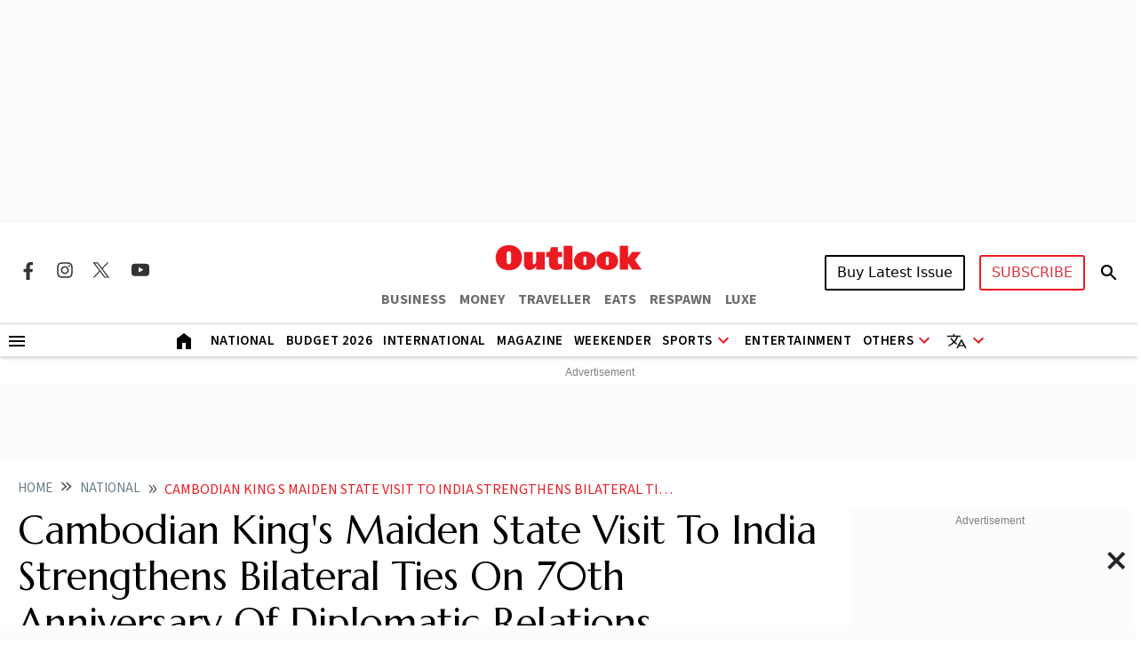

--- FILE ---
content_type: text/html; charset=utf-8
request_url: https://www.google.com/recaptcha/api2/aframe
body_size: 134
content:
<!DOCTYPE HTML><html><head><meta http-equiv="content-type" content="text/html; charset=UTF-8"></head><body><script nonce="yIKLO0s8dUzz0gt6QEt3OA">/** Anti-fraud and anti-abuse applications only. See google.com/recaptcha */ try{var clients={'sodar':'https://pagead2.googlesyndication.com/pagead/sodar?'};window.addEventListener("message",function(a){try{if(a.source===window.parent){var b=JSON.parse(a.data);var c=clients[b['id']];if(c){var d=document.createElement('img');d.src=c+b['params']+'&rc='+(localStorage.getItem("rc::a")?sessionStorage.getItem("rc::b"):"");window.document.body.appendChild(d);sessionStorage.setItem("rc::e",parseInt(sessionStorage.getItem("rc::e")||0)+1);localStorage.setItem("rc::h",'1769142180372');}}}catch(b){}});window.parent.postMessage("_grecaptcha_ready", "*");}catch(b){}</script></body></html>

--- FILE ---
content_type: application/javascript; charset=utf-8
request_url: https://fundingchoicesmessages.google.com/f/AGSKWxU-Kx2f2LMPYwHOztA7Bif7E3NGr_IlqQrEk8gzhCgU-Y612aimZ7x0EgFMDSMg0r9Ot5na1suyvldsJxHg0T1vPuQlmp3gUZk6XFO3gMPSoSYMC-XkEVlZfZRG5bsAolwbRUfInzISCICJZgEZ5Wi9Zsh-tm75wifJ0LEW7xE7FthuvtVMN2xxpU0=/_/adplace5_://pop-over./dne_ad.-skyscrapper160x600._adsdaq.
body_size: -1289
content:
window['a3a49ac6-7016-42e8-820b-023aba8b4f69'] = true;